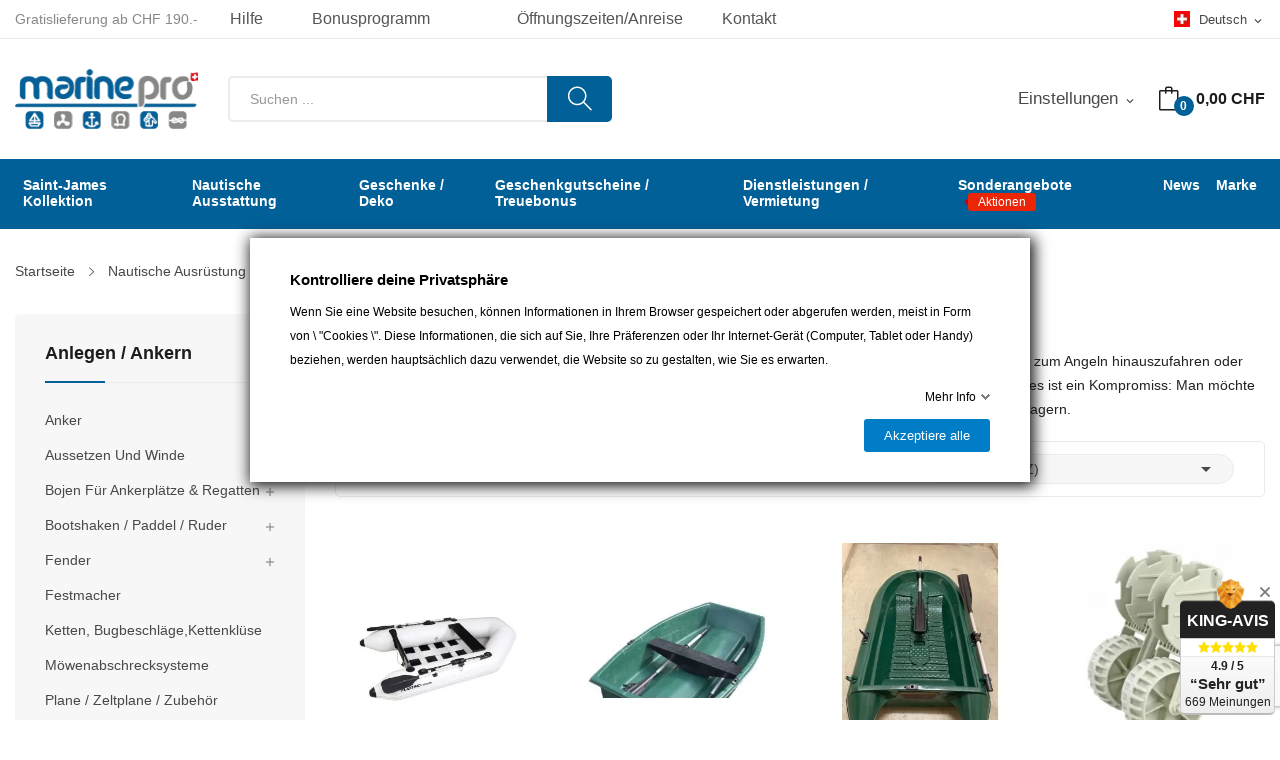

--- FILE ---
content_type: text/html; charset=utf-8
request_url: https://www.google.com/recaptcha/api2/anchor?ar=1&k=6Lc6jg4qAAAAAOOusXeCALjo3dGuqRaqNugo6gCx&co=aHR0cHM6Ly93d3cubWFyaW5lcHJvLmNoOjQ0Mw..&hl=de&v=N67nZn4AqZkNcbeMu4prBgzg&theme=light&size=invisible&badge=bottomright&anchor-ms=20000&execute-ms=30000&cb=1sxmsrethx5
body_size: 49610
content:
<!DOCTYPE HTML><html dir="ltr" lang="de"><head><meta http-equiv="Content-Type" content="text/html; charset=UTF-8">
<meta http-equiv="X-UA-Compatible" content="IE=edge">
<title>reCAPTCHA</title>
<style type="text/css">
/* cyrillic-ext */
@font-face {
  font-family: 'Roboto';
  font-style: normal;
  font-weight: 400;
  font-stretch: 100%;
  src: url(//fonts.gstatic.com/s/roboto/v48/KFO7CnqEu92Fr1ME7kSn66aGLdTylUAMa3GUBHMdazTgWw.woff2) format('woff2');
  unicode-range: U+0460-052F, U+1C80-1C8A, U+20B4, U+2DE0-2DFF, U+A640-A69F, U+FE2E-FE2F;
}
/* cyrillic */
@font-face {
  font-family: 'Roboto';
  font-style: normal;
  font-weight: 400;
  font-stretch: 100%;
  src: url(//fonts.gstatic.com/s/roboto/v48/KFO7CnqEu92Fr1ME7kSn66aGLdTylUAMa3iUBHMdazTgWw.woff2) format('woff2');
  unicode-range: U+0301, U+0400-045F, U+0490-0491, U+04B0-04B1, U+2116;
}
/* greek-ext */
@font-face {
  font-family: 'Roboto';
  font-style: normal;
  font-weight: 400;
  font-stretch: 100%;
  src: url(//fonts.gstatic.com/s/roboto/v48/KFO7CnqEu92Fr1ME7kSn66aGLdTylUAMa3CUBHMdazTgWw.woff2) format('woff2');
  unicode-range: U+1F00-1FFF;
}
/* greek */
@font-face {
  font-family: 'Roboto';
  font-style: normal;
  font-weight: 400;
  font-stretch: 100%;
  src: url(//fonts.gstatic.com/s/roboto/v48/KFO7CnqEu92Fr1ME7kSn66aGLdTylUAMa3-UBHMdazTgWw.woff2) format('woff2');
  unicode-range: U+0370-0377, U+037A-037F, U+0384-038A, U+038C, U+038E-03A1, U+03A3-03FF;
}
/* math */
@font-face {
  font-family: 'Roboto';
  font-style: normal;
  font-weight: 400;
  font-stretch: 100%;
  src: url(//fonts.gstatic.com/s/roboto/v48/KFO7CnqEu92Fr1ME7kSn66aGLdTylUAMawCUBHMdazTgWw.woff2) format('woff2');
  unicode-range: U+0302-0303, U+0305, U+0307-0308, U+0310, U+0312, U+0315, U+031A, U+0326-0327, U+032C, U+032F-0330, U+0332-0333, U+0338, U+033A, U+0346, U+034D, U+0391-03A1, U+03A3-03A9, U+03B1-03C9, U+03D1, U+03D5-03D6, U+03F0-03F1, U+03F4-03F5, U+2016-2017, U+2034-2038, U+203C, U+2040, U+2043, U+2047, U+2050, U+2057, U+205F, U+2070-2071, U+2074-208E, U+2090-209C, U+20D0-20DC, U+20E1, U+20E5-20EF, U+2100-2112, U+2114-2115, U+2117-2121, U+2123-214F, U+2190, U+2192, U+2194-21AE, U+21B0-21E5, U+21F1-21F2, U+21F4-2211, U+2213-2214, U+2216-22FF, U+2308-230B, U+2310, U+2319, U+231C-2321, U+2336-237A, U+237C, U+2395, U+239B-23B7, U+23D0, U+23DC-23E1, U+2474-2475, U+25AF, U+25B3, U+25B7, U+25BD, U+25C1, U+25CA, U+25CC, U+25FB, U+266D-266F, U+27C0-27FF, U+2900-2AFF, U+2B0E-2B11, U+2B30-2B4C, U+2BFE, U+3030, U+FF5B, U+FF5D, U+1D400-1D7FF, U+1EE00-1EEFF;
}
/* symbols */
@font-face {
  font-family: 'Roboto';
  font-style: normal;
  font-weight: 400;
  font-stretch: 100%;
  src: url(//fonts.gstatic.com/s/roboto/v48/KFO7CnqEu92Fr1ME7kSn66aGLdTylUAMaxKUBHMdazTgWw.woff2) format('woff2');
  unicode-range: U+0001-000C, U+000E-001F, U+007F-009F, U+20DD-20E0, U+20E2-20E4, U+2150-218F, U+2190, U+2192, U+2194-2199, U+21AF, U+21E6-21F0, U+21F3, U+2218-2219, U+2299, U+22C4-22C6, U+2300-243F, U+2440-244A, U+2460-24FF, U+25A0-27BF, U+2800-28FF, U+2921-2922, U+2981, U+29BF, U+29EB, U+2B00-2BFF, U+4DC0-4DFF, U+FFF9-FFFB, U+10140-1018E, U+10190-1019C, U+101A0, U+101D0-101FD, U+102E0-102FB, U+10E60-10E7E, U+1D2C0-1D2D3, U+1D2E0-1D37F, U+1F000-1F0FF, U+1F100-1F1AD, U+1F1E6-1F1FF, U+1F30D-1F30F, U+1F315, U+1F31C, U+1F31E, U+1F320-1F32C, U+1F336, U+1F378, U+1F37D, U+1F382, U+1F393-1F39F, U+1F3A7-1F3A8, U+1F3AC-1F3AF, U+1F3C2, U+1F3C4-1F3C6, U+1F3CA-1F3CE, U+1F3D4-1F3E0, U+1F3ED, U+1F3F1-1F3F3, U+1F3F5-1F3F7, U+1F408, U+1F415, U+1F41F, U+1F426, U+1F43F, U+1F441-1F442, U+1F444, U+1F446-1F449, U+1F44C-1F44E, U+1F453, U+1F46A, U+1F47D, U+1F4A3, U+1F4B0, U+1F4B3, U+1F4B9, U+1F4BB, U+1F4BF, U+1F4C8-1F4CB, U+1F4D6, U+1F4DA, U+1F4DF, U+1F4E3-1F4E6, U+1F4EA-1F4ED, U+1F4F7, U+1F4F9-1F4FB, U+1F4FD-1F4FE, U+1F503, U+1F507-1F50B, U+1F50D, U+1F512-1F513, U+1F53E-1F54A, U+1F54F-1F5FA, U+1F610, U+1F650-1F67F, U+1F687, U+1F68D, U+1F691, U+1F694, U+1F698, U+1F6AD, U+1F6B2, U+1F6B9-1F6BA, U+1F6BC, U+1F6C6-1F6CF, U+1F6D3-1F6D7, U+1F6E0-1F6EA, U+1F6F0-1F6F3, U+1F6F7-1F6FC, U+1F700-1F7FF, U+1F800-1F80B, U+1F810-1F847, U+1F850-1F859, U+1F860-1F887, U+1F890-1F8AD, U+1F8B0-1F8BB, U+1F8C0-1F8C1, U+1F900-1F90B, U+1F93B, U+1F946, U+1F984, U+1F996, U+1F9E9, U+1FA00-1FA6F, U+1FA70-1FA7C, U+1FA80-1FA89, U+1FA8F-1FAC6, U+1FACE-1FADC, U+1FADF-1FAE9, U+1FAF0-1FAF8, U+1FB00-1FBFF;
}
/* vietnamese */
@font-face {
  font-family: 'Roboto';
  font-style: normal;
  font-weight: 400;
  font-stretch: 100%;
  src: url(//fonts.gstatic.com/s/roboto/v48/KFO7CnqEu92Fr1ME7kSn66aGLdTylUAMa3OUBHMdazTgWw.woff2) format('woff2');
  unicode-range: U+0102-0103, U+0110-0111, U+0128-0129, U+0168-0169, U+01A0-01A1, U+01AF-01B0, U+0300-0301, U+0303-0304, U+0308-0309, U+0323, U+0329, U+1EA0-1EF9, U+20AB;
}
/* latin-ext */
@font-face {
  font-family: 'Roboto';
  font-style: normal;
  font-weight: 400;
  font-stretch: 100%;
  src: url(//fonts.gstatic.com/s/roboto/v48/KFO7CnqEu92Fr1ME7kSn66aGLdTylUAMa3KUBHMdazTgWw.woff2) format('woff2');
  unicode-range: U+0100-02BA, U+02BD-02C5, U+02C7-02CC, U+02CE-02D7, U+02DD-02FF, U+0304, U+0308, U+0329, U+1D00-1DBF, U+1E00-1E9F, U+1EF2-1EFF, U+2020, U+20A0-20AB, U+20AD-20C0, U+2113, U+2C60-2C7F, U+A720-A7FF;
}
/* latin */
@font-face {
  font-family: 'Roboto';
  font-style: normal;
  font-weight: 400;
  font-stretch: 100%;
  src: url(//fonts.gstatic.com/s/roboto/v48/KFO7CnqEu92Fr1ME7kSn66aGLdTylUAMa3yUBHMdazQ.woff2) format('woff2');
  unicode-range: U+0000-00FF, U+0131, U+0152-0153, U+02BB-02BC, U+02C6, U+02DA, U+02DC, U+0304, U+0308, U+0329, U+2000-206F, U+20AC, U+2122, U+2191, U+2193, U+2212, U+2215, U+FEFF, U+FFFD;
}
/* cyrillic-ext */
@font-face {
  font-family: 'Roboto';
  font-style: normal;
  font-weight: 500;
  font-stretch: 100%;
  src: url(//fonts.gstatic.com/s/roboto/v48/KFO7CnqEu92Fr1ME7kSn66aGLdTylUAMa3GUBHMdazTgWw.woff2) format('woff2');
  unicode-range: U+0460-052F, U+1C80-1C8A, U+20B4, U+2DE0-2DFF, U+A640-A69F, U+FE2E-FE2F;
}
/* cyrillic */
@font-face {
  font-family: 'Roboto';
  font-style: normal;
  font-weight: 500;
  font-stretch: 100%;
  src: url(//fonts.gstatic.com/s/roboto/v48/KFO7CnqEu92Fr1ME7kSn66aGLdTylUAMa3iUBHMdazTgWw.woff2) format('woff2');
  unicode-range: U+0301, U+0400-045F, U+0490-0491, U+04B0-04B1, U+2116;
}
/* greek-ext */
@font-face {
  font-family: 'Roboto';
  font-style: normal;
  font-weight: 500;
  font-stretch: 100%;
  src: url(//fonts.gstatic.com/s/roboto/v48/KFO7CnqEu92Fr1ME7kSn66aGLdTylUAMa3CUBHMdazTgWw.woff2) format('woff2');
  unicode-range: U+1F00-1FFF;
}
/* greek */
@font-face {
  font-family: 'Roboto';
  font-style: normal;
  font-weight: 500;
  font-stretch: 100%;
  src: url(//fonts.gstatic.com/s/roboto/v48/KFO7CnqEu92Fr1ME7kSn66aGLdTylUAMa3-UBHMdazTgWw.woff2) format('woff2');
  unicode-range: U+0370-0377, U+037A-037F, U+0384-038A, U+038C, U+038E-03A1, U+03A3-03FF;
}
/* math */
@font-face {
  font-family: 'Roboto';
  font-style: normal;
  font-weight: 500;
  font-stretch: 100%;
  src: url(//fonts.gstatic.com/s/roboto/v48/KFO7CnqEu92Fr1ME7kSn66aGLdTylUAMawCUBHMdazTgWw.woff2) format('woff2');
  unicode-range: U+0302-0303, U+0305, U+0307-0308, U+0310, U+0312, U+0315, U+031A, U+0326-0327, U+032C, U+032F-0330, U+0332-0333, U+0338, U+033A, U+0346, U+034D, U+0391-03A1, U+03A3-03A9, U+03B1-03C9, U+03D1, U+03D5-03D6, U+03F0-03F1, U+03F4-03F5, U+2016-2017, U+2034-2038, U+203C, U+2040, U+2043, U+2047, U+2050, U+2057, U+205F, U+2070-2071, U+2074-208E, U+2090-209C, U+20D0-20DC, U+20E1, U+20E5-20EF, U+2100-2112, U+2114-2115, U+2117-2121, U+2123-214F, U+2190, U+2192, U+2194-21AE, U+21B0-21E5, U+21F1-21F2, U+21F4-2211, U+2213-2214, U+2216-22FF, U+2308-230B, U+2310, U+2319, U+231C-2321, U+2336-237A, U+237C, U+2395, U+239B-23B7, U+23D0, U+23DC-23E1, U+2474-2475, U+25AF, U+25B3, U+25B7, U+25BD, U+25C1, U+25CA, U+25CC, U+25FB, U+266D-266F, U+27C0-27FF, U+2900-2AFF, U+2B0E-2B11, U+2B30-2B4C, U+2BFE, U+3030, U+FF5B, U+FF5D, U+1D400-1D7FF, U+1EE00-1EEFF;
}
/* symbols */
@font-face {
  font-family: 'Roboto';
  font-style: normal;
  font-weight: 500;
  font-stretch: 100%;
  src: url(//fonts.gstatic.com/s/roboto/v48/KFO7CnqEu92Fr1ME7kSn66aGLdTylUAMaxKUBHMdazTgWw.woff2) format('woff2');
  unicode-range: U+0001-000C, U+000E-001F, U+007F-009F, U+20DD-20E0, U+20E2-20E4, U+2150-218F, U+2190, U+2192, U+2194-2199, U+21AF, U+21E6-21F0, U+21F3, U+2218-2219, U+2299, U+22C4-22C6, U+2300-243F, U+2440-244A, U+2460-24FF, U+25A0-27BF, U+2800-28FF, U+2921-2922, U+2981, U+29BF, U+29EB, U+2B00-2BFF, U+4DC0-4DFF, U+FFF9-FFFB, U+10140-1018E, U+10190-1019C, U+101A0, U+101D0-101FD, U+102E0-102FB, U+10E60-10E7E, U+1D2C0-1D2D3, U+1D2E0-1D37F, U+1F000-1F0FF, U+1F100-1F1AD, U+1F1E6-1F1FF, U+1F30D-1F30F, U+1F315, U+1F31C, U+1F31E, U+1F320-1F32C, U+1F336, U+1F378, U+1F37D, U+1F382, U+1F393-1F39F, U+1F3A7-1F3A8, U+1F3AC-1F3AF, U+1F3C2, U+1F3C4-1F3C6, U+1F3CA-1F3CE, U+1F3D4-1F3E0, U+1F3ED, U+1F3F1-1F3F3, U+1F3F5-1F3F7, U+1F408, U+1F415, U+1F41F, U+1F426, U+1F43F, U+1F441-1F442, U+1F444, U+1F446-1F449, U+1F44C-1F44E, U+1F453, U+1F46A, U+1F47D, U+1F4A3, U+1F4B0, U+1F4B3, U+1F4B9, U+1F4BB, U+1F4BF, U+1F4C8-1F4CB, U+1F4D6, U+1F4DA, U+1F4DF, U+1F4E3-1F4E6, U+1F4EA-1F4ED, U+1F4F7, U+1F4F9-1F4FB, U+1F4FD-1F4FE, U+1F503, U+1F507-1F50B, U+1F50D, U+1F512-1F513, U+1F53E-1F54A, U+1F54F-1F5FA, U+1F610, U+1F650-1F67F, U+1F687, U+1F68D, U+1F691, U+1F694, U+1F698, U+1F6AD, U+1F6B2, U+1F6B9-1F6BA, U+1F6BC, U+1F6C6-1F6CF, U+1F6D3-1F6D7, U+1F6E0-1F6EA, U+1F6F0-1F6F3, U+1F6F7-1F6FC, U+1F700-1F7FF, U+1F800-1F80B, U+1F810-1F847, U+1F850-1F859, U+1F860-1F887, U+1F890-1F8AD, U+1F8B0-1F8BB, U+1F8C0-1F8C1, U+1F900-1F90B, U+1F93B, U+1F946, U+1F984, U+1F996, U+1F9E9, U+1FA00-1FA6F, U+1FA70-1FA7C, U+1FA80-1FA89, U+1FA8F-1FAC6, U+1FACE-1FADC, U+1FADF-1FAE9, U+1FAF0-1FAF8, U+1FB00-1FBFF;
}
/* vietnamese */
@font-face {
  font-family: 'Roboto';
  font-style: normal;
  font-weight: 500;
  font-stretch: 100%;
  src: url(//fonts.gstatic.com/s/roboto/v48/KFO7CnqEu92Fr1ME7kSn66aGLdTylUAMa3OUBHMdazTgWw.woff2) format('woff2');
  unicode-range: U+0102-0103, U+0110-0111, U+0128-0129, U+0168-0169, U+01A0-01A1, U+01AF-01B0, U+0300-0301, U+0303-0304, U+0308-0309, U+0323, U+0329, U+1EA0-1EF9, U+20AB;
}
/* latin-ext */
@font-face {
  font-family: 'Roboto';
  font-style: normal;
  font-weight: 500;
  font-stretch: 100%;
  src: url(//fonts.gstatic.com/s/roboto/v48/KFO7CnqEu92Fr1ME7kSn66aGLdTylUAMa3KUBHMdazTgWw.woff2) format('woff2');
  unicode-range: U+0100-02BA, U+02BD-02C5, U+02C7-02CC, U+02CE-02D7, U+02DD-02FF, U+0304, U+0308, U+0329, U+1D00-1DBF, U+1E00-1E9F, U+1EF2-1EFF, U+2020, U+20A0-20AB, U+20AD-20C0, U+2113, U+2C60-2C7F, U+A720-A7FF;
}
/* latin */
@font-face {
  font-family: 'Roboto';
  font-style: normal;
  font-weight: 500;
  font-stretch: 100%;
  src: url(//fonts.gstatic.com/s/roboto/v48/KFO7CnqEu92Fr1ME7kSn66aGLdTylUAMa3yUBHMdazQ.woff2) format('woff2');
  unicode-range: U+0000-00FF, U+0131, U+0152-0153, U+02BB-02BC, U+02C6, U+02DA, U+02DC, U+0304, U+0308, U+0329, U+2000-206F, U+20AC, U+2122, U+2191, U+2193, U+2212, U+2215, U+FEFF, U+FFFD;
}
/* cyrillic-ext */
@font-face {
  font-family: 'Roboto';
  font-style: normal;
  font-weight: 900;
  font-stretch: 100%;
  src: url(//fonts.gstatic.com/s/roboto/v48/KFO7CnqEu92Fr1ME7kSn66aGLdTylUAMa3GUBHMdazTgWw.woff2) format('woff2');
  unicode-range: U+0460-052F, U+1C80-1C8A, U+20B4, U+2DE0-2DFF, U+A640-A69F, U+FE2E-FE2F;
}
/* cyrillic */
@font-face {
  font-family: 'Roboto';
  font-style: normal;
  font-weight: 900;
  font-stretch: 100%;
  src: url(//fonts.gstatic.com/s/roboto/v48/KFO7CnqEu92Fr1ME7kSn66aGLdTylUAMa3iUBHMdazTgWw.woff2) format('woff2');
  unicode-range: U+0301, U+0400-045F, U+0490-0491, U+04B0-04B1, U+2116;
}
/* greek-ext */
@font-face {
  font-family: 'Roboto';
  font-style: normal;
  font-weight: 900;
  font-stretch: 100%;
  src: url(//fonts.gstatic.com/s/roboto/v48/KFO7CnqEu92Fr1ME7kSn66aGLdTylUAMa3CUBHMdazTgWw.woff2) format('woff2');
  unicode-range: U+1F00-1FFF;
}
/* greek */
@font-face {
  font-family: 'Roboto';
  font-style: normal;
  font-weight: 900;
  font-stretch: 100%;
  src: url(//fonts.gstatic.com/s/roboto/v48/KFO7CnqEu92Fr1ME7kSn66aGLdTylUAMa3-UBHMdazTgWw.woff2) format('woff2');
  unicode-range: U+0370-0377, U+037A-037F, U+0384-038A, U+038C, U+038E-03A1, U+03A3-03FF;
}
/* math */
@font-face {
  font-family: 'Roboto';
  font-style: normal;
  font-weight: 900;
  font-stretch: 100%;
  src: url(//fonts.gstatic.com/s/roboto/v48/KFO7CnqEu92Fr1ME7kSn66aGLdTylUAMawCUBHMdazTgWw.woff2) format('woff2');
  unicode-range: U+0302-0303, U+0305, U+0307-0308, U+0310, U+0312, U+0315, U+031A, U+0326-0327, U+032C, U+032F-0330, U+0332-0333, U+0338, U+033A, U+0346, U+034D, U+0391-03A1, U+03A3-03A9, U+03B1-03C9, U+03D1, U+03D5-03D6, U+03F0-03F1, U+03F4-03F5, U+2016-2017, U+2034-2038, U+203C, U+2040, U+2043, U+2047, U+2050, U+2057, U+205F, U+2070-2071, U+2074-208E, U+2090-209C, U+20D0-20DC, U+20E1, U+20E5-20EF, U+2100-2112, U+2114-2115, U+2117-2121, U+2123-214F, U+2190, U+2192, U+2194-21AE, U+21B0-21E5, U+21F1-21F2, U+21F4-2211, U+2213-2214, U+2216-22FF, U+2308-230B, U+2310, U+2319, U+231C-2321, U+2336-237A, U+237C, U+2395, U+239B-23B7, U+23D0, U+23DC-23E1, U+2474-2475, U+25AF, U+25B3, U+25B7, U+25BD, U+25C1, U+25CA, U+25CC, U+25FB, U+266D-266F, U+27C0-27FF, U+2900-2AFF, U+2B0E-2B11, U+2B30-2B4C, U+2BFE, U+3030, U+FF5B, U+FF5D, U+1D400-1D7FF, U+1EE00-1EEFF;
}
/* symbols */
@font-face {
  font-family: 'Roboto';
  font-style: normal;
  font-weight: 900;
  font-stretch: 100%;
  src: url(//fonts.gstatic.com/s/roboto/v48/KFO7CnqEu92Fr1ME7kSn66aGLdTylUAMaxKUBHMdazTgWw.woff2) format('woff2');
  unicode-range: U+0001-000C, U+000E-001F, U+007F-009F, U+20DD-20E0, U+20E2-20E4, U+2150-218F, U+2190, U+2192, U+2194-2199, U+21AF, U+21E6-21F0, U+21F3, U+2218-2219, U+2299, U+22C4-22C6, U+2300-243F, U+2440-244A, U+2460-24FF, U+25A0-27BF, U+2800-28FF, U+2921-2922, U+2981, U+29BF, U+29EB, U+2B00-2BFF, U+4DC0-4DFF, U+FFF9-FFFB, U+10140-1018E, U+10190-1019C, U+101A0, U+101D0-101FD, U+102E0-102FB, U+10E60-10E7E, U+1D2C0-1D2D3, U+1D2E0-1D37F, U+1F000-1F0FF, U+1F100-1F1AD, U+1F1E6-1F1FF, U+1F30D-1F30F, U+1F315, U+1F31C, U+1F31E, U+1F320-1F32C, U+1F336, U+1F378, U+1F37D, U+1F382, U+1F393-1F39F, U+1F3A7-1F3A8, U+1F3AC-1F3AF, U+1F3C2, U+1F3C4-1F3C6, U+1F3CA-1F3CE, U+1F3D4-1F3E0, U+1F3ED, U+1F3F1-1F3F3, U+1F3F5-1F3F7, U+1F408, U+1F415, U+1F41F, U+1F426, U+1F43F, U+1F441-1F442, U+1F444, U+1F446-1F449, U+1F44C-1F44E, U+1F453, U+1F46A, U+1F47D, U+1F4A3, U+1F4B0, U+1F4B3, U+1F4B9, U+1F4BB, U+1F4BF, U+1F4C8-1F4CB, U+1F4D6, U+1F4DA, U+1F4DF, U+1F4E3-1F4E6, U+1F4EA-1F4ED, U+1F4F7, U+1F4F9-1F4FB, U+1F4FD-1F4FE, U+1F503, U+1F507-1F50B, U+1F50D, U+1F512-1F513, U+1F53E-1F54A, U+1F54F-1F5FA, U+1F610, U+1F650-1F67F, U+1F687, U+1F68D, U+1F691, U+1F694, U+1F698, U+1F6AD, U+1F6B2, U+1F6B9-1F6BA, U+1F6BC, U+1F6C6-1F6CF, U+1F6D3-1F6D7, U+1F6E0-1F6EA, U+1F6F0-1F6F3, U+1F6F7-1F6FC, U+1F700-1F7FF, U+1F800-1F80B, U+1F810-1F847, U+1F850-1F859, U+1F860-1F887, U+1F890-1F8AD, U+1F8B0-1F8BB, U+1F8C0-1F8C1, U+1F900-1F90B, U+1F93B, U+1F946, U+1F984, U+1F996, U+1F9E9, U+1FA00-1FA6F, U+1FA70-1FA7C, U+1FA80-1FA89, U+1FA8F-1FAC6, U+1FACE-1FADC, U+1FADF-1FAE9, U+1FAF0-1FAF8, U+1FB00-1FBFF;
}
/* vietnamese */
@font-face {
  font-family: 'Roboto';
  font-style: normal;
  font-weight: 900;
  font-stretch: 100%;
  src: url(//fonts.gstatic.com/s/roboto/v48/KFO7CnqEu92Fr1ME7kSn66aGLdTylUAMa3OUBHMdazTgWw.woff2) format('woff2');
  unicode-range: U+0102-0103, U+0110-0111, U+0128-0129, U+0168-0169, U+01A0-01A1, U+01AF-01B0, U+0300-0301, U+0303-0304, U+0308-0309, U+0323, U+0329, U+1EA0-1EF9, U+20AB;
}
/* latin-ext */
@font-face {
  font-family: 'Roboto';
  font-style: normal;
  font-weight: 900;
  font-stretch: 100%;
  src: url(//fonts.gstatic.com/s/roboto/v48/KFO7CnqEu92Fr1ME7kSn66aGLdTylUAMa3KUBHMdazTgWw.woff2) format('woff2');
  unicode-range: U+0100-02BA, U+02BD-02C5, U+02C7-02CC, U+02CE-02D7, U+02DD-02FF, U+0304, U+0308, U+0329, U+1D00-1DBF, U+1E00-1E9F, U+1EF2-1EFF, U+2020, U+20A0-20AB, U+20AD-20C0, U+2113, U+2C60-2C7F, U+A720-A7FF;
}
/* latin */
@font-face {
  font-family: 'Roboto';
  font-style: normal;
  font-weight: 900;
  font-stretch: 100%;
  src: url(//fonts.gstatic.com/s/roboto/v48/KFO7CnqEu92Fr1ME7kSn66aGLdTylUAMa3yUBHMdazQ.woff2) format('woff2');
  unicode-range: U+0000-00FF, U+0131, U+0152-0153, U+02BB-02BC, U+02C6, U+02DA, U+02DC, U+0304, U+0308, U+0329, U+2000-206F, U+20AC, U+2122, U+2191, U+2193, U+2212, U+2215, U+FEFF, U+FFFD;
}

</style>
<link rel="stylesheet" type="text/css" href="https://www.gstatic.com/recaptcha/releases/N67nZn4AqZkNcbeMu4prBgzg/styles__ltr.css">
<script nonce="fGU35u8WM4GiZEENQ8uryQ" type="text/javascript">window['__recaptcha_api'] = 'https://www.google.com/recaptcha/api2/';</script>
<script type="text/javascript" src="https://www.gstatic.com/recaptcha/releases/N67nZn4AqZkNcbeMu4prBgzg/recaptcha__de.js" nonce="fGU35u8WM4GiZEENQ8uryQ">
      
    </script></head>
<body><div id="rc-anchor-alert" class="rc-anchor-alert"></div>
<input type="hidden" id="recaptcha-token" value="[base64]">
<script type="text/javascript" nonce="fGU35u8WM4GiZEENQ8uryQ">
      recaptcha.anchor.Main.init("[\x22ainput\x22,[\x22bgdata\x22,\x22\x22,\[base64]/[base64]/[base64]/[base64]/[base64]/[base64]/KGcoTywyNTMsTy5PKSxVRyhPLEMpKTpnKE8sMjUzLEMpLE8pKSxsKSksTykpfSxieT1mdW5jdGlvbihDLE8sdSxsKXtmb3IobD0odT1SKEMpLDApO08+MDtPLS0pbD1sPDw4fFooQyk7ZyhDLHUsbCl9LFVHPWZ1bmN0aW9uKEMsTyl7Qy5pLmxlbmd0aD4xMDQ/[base64]/[base64]/[base64]/[base64]/[base64]/[base64]/[base64]\\u003d\x22,\[base64]\\u003d\\u003d\x22,\x22wooAbMKdYcKzMTDClUbDmsKvfsOga8O6XMKQUnF9w7o2wosQw6JFcsO8w53CqU3DlMOpw4PCn8Kzw4rCi8KMw5HCpsOgw7/[base64]/DgMKGw4PDjMKgwpfCpi/CnBrCiXN/MGLDpSvClDDCssOlIcKUR1IvFWHChMOYC1nDtsOuw7PDksOlDR81wqfDhQbDh8K8w75Bw7AqBsKxAMKkYMKRPzfDkkvClsOqNH5xw7d5woVOwoXDqmYDfkc6HcOrw6FyTjHCjcK9YMKmF8Kew7pfw6PDvy3CmknCqw/DgMKFE8KGGXpBCCxKd8KlCMOwJMO9J2Qnw7XCtn/DnMOsQsKFwprCkcOzwro/TMKAwpnCmAzCgcK/wobCmyBkwrB0w53DpMKaw5rCvHzDsDUNwp7ChsKqw7ddwr7DmxguwpvCv1lrHcOFGcOVw6xEw5x4w7XCmMO/ISJ2w5l6w5bCiUvDsnDDgWTDvUcEw6x2ScK2dGTDpzA3XFkgb8KTwrnCsjgyw6TDisOOw6jDr3FyG34ew4rCsWPDtXMiIS5pWsK8wqwxUsOPw47DsSEtHMOmwq/CiMKIRcKJIsOjwq5KTMOGKBwRYsOHwqDCosKhwoRIw747aSjCngzDisKXw43Dh8OUHjpRVFUkOWPDk2zCphnDpC9wwqLCmULCkgDDhsK9w7c3woclG0peG8O6w5vDlzAkwqbCoAtqwp/CpWgtw7NTw7pbw5wuwpnCjsOpfsOBwrlxRVVLw6bDn1nCi8KaEFFrwqDCtjETNsKxAQ0TGhpfLsONwpzDjsKGZ8KmwrXCngXDpS3CrjINw7/CkTjDozPDrcOKXnUjwrHDhTbCjjjClsKBFigXUsKzw6h3DDXDiMKOw7vCh8KOUcOFwpwuQC8kVwzCiCTChsOEPMOIa0LCnkRNUsKrw4Nzw4hTwq7CpMOJwrbCmsKGI8O0MQ3DmcOrwr/Cv3lJwqssaMKFw7JLfsOaP0rDlHjDoTInJ8KlbVzDicK2wq7CgR/Cpj7ChcKFfXVnwrXClDjCpX/CsCRWAsKAXMOUCVrDo8KmwobDosK+Xy3Ct3EUL8OjD8OrwqV+w6jCvcO2Y8Knw4rCvhXCpiHCulcVcMKPbTcIw7jChRhoY8O6wqLCq1bDnzgywoxIwrkdJ3PCsm7DjRLDuinDuXzDlR/Ch8OYwpYzw4Zuw4LCrExgwrl5wpXCkGXChcKwwonDgsOPTsO4wrlDJAVqwpTCv8KJw4UXw7/ClsKLPwvDqhTDjWTCjMOhScOuwplxw5Z3w6Npw6MkwpwPw5jDmMKAacOawr/DgMKgacKYT8K/[base64]/DmMODbm8pYcKjw7tjw67Dg11gwpfDiMOhwo7CrMKDwrbCk8KDPsKdwo5uwrQGwqV4w53CrgYkwpXDvwPDoRHDhjV8Q8Onwrhew7ADFcOywpHDgcKcfS/[base64]/Ck8O+wqcKwqIkwqzDkMOQN8KcecOKDn/CrmzDq8OrQwQxDzxTw7tTPnPDmsKTW8KuwoLDukjCvcOfwoXDqcKrwprDt2TCocKuTV7DrcKawqrDiMKQw7XDqcOpFhjCnWrDgsOiwpbCisO5YMOPw5XDvX5JKhkCBcK0aXAhCMKtO8KqEmtzw4HCj8OeR8OSA0Bgw4HDh2M2w5k/[base64]/[base64]/DgMOWf8OqOMKDwp5zw54eYyTDp8KjwqvCpAU4RmzCkcOIXcKOw7p9wpzCi2VvKcO+MMKdY0vCrWwMPnDDjGvDjcOFwoQDYMK7csKzw6FPPcK6DcOIw43CiijCocOdw6QPYsODdhsbDMOQw43CksOKw7/Cm1Z2w6ViwpLCm1UPCjZjw6fCsjjDlHccZDYmLBVbw5rDjR1bITpaesKEw4smw6/CocOea8OYwpN+O8KLKMKGUVlQw63CvAbDsMKOw4XCp03CvgzDmhI7Oyd2NFM0E8KWw6U3wr8HcCATw7zDvmNZw47DmmpTwoFcAGrDmxUQw6XChcO5wqx4KVHCrEnDlcKALcKRwqbDqVofE8Olwo3DtMKEBVIJwqvCrcOeU8ODwqDDlwTDgA4YbMO/[base64]/CnMOKIcK3w7gcwqEBw7AuX8OZM8O+w4jDlMKwSit7w7jDmMKLw6Q8UcOjw4PCvyjChcKcw4IXw5PDusKyw7HCv8K+w6/DjsK1w5NLw4/DmcOZQl4TTsK+wrbDqsOtwo0LIR40wqVnH0DCsi/DuMO4w5XCt8KLd8KASxHDsEMywrILw4BEw4HCrx7DqsOzTxLDpk7DjsKFwqnDnDTDp2nCg8OowqlpNi7CkDA0wr53wqxjwoBAOcOzAAJUwqPCrcKew4vCiw7CtAHChl/Cg0fCqzonBMO4XFERIcKOwo7CkjYBwr3DuQPDkcKPdcK9a1HCisKuw6LCg3/DuR8uw4rCkwQPTmpswqBKGcOyN8Okw43ChH/CkGLCusKSTMOjLAdUETkJw6DCv8Ktw63CuWEaRRLDnhsmE8OnXDRdRDHDhGzDiQAMwogYwqh3ZcKpwoZuwpZewrN6K8OeaVJuRC3Ctw/CjmoRBCY5ZUHDrcKwwodow5XCjcOuwohVwqHCj8OKOjt3worCgibCk3Vmf8OfRsKjwrnCqsOTwqrCmsOLDg/DmsObPCvDjAEBOWxhw7RFwrAGwrTCtsK0wo/DosKqwq1QHTrDv2tUw7TDrMKSKmZwwpsGw45Vw4DDicKtw4TCt8KtRigUwqJtwohBYy7CkcKhw68wwqVnwrB6WhzDs8OqJSkoVQDCkcKYHsOIwpXDlsOXXsK4w4k7EsKiwqIOwp/CrsKqbk9qwo8Owo5UwpEXwrjDuMKndsK4w5chJw7CpTBaw6AyLgU+wqhww4jCtcOsw6XDicK4w4JUw4JzNgLCusKmwrHCq3rDhcO9McKpw73ClcO0CsOIO8K3SnXDucOsUFLDvMOyC8OxQzjCi8OmZcKZw494XsKbwqfDt3BxwpUDYDcXwoHDnn/Dj8Opwq7DnsKBPSpdw5jDtsOpwrnCo2XCugFGwpc3T8KlSsOjwozCjcKiworChlfClMOudMKyDcOQwr/DuEsab0pfXsKUV8KWG8Oyw7vCksO8w6c4w4xWw7TCvzEJwrXCjmXDhSbCrVDDozl5wrnDi8OROcKSwr8yWQUeworCg8OxLlLCvn1Lwo1Awrd+LsK8eUw0EcK/N2PClSd1wqgFw5DDjcOfSMKzPcOUwqVtw7XCjMK3S8KsVcOqY8KMKEkOwpbCssKbEgTCvBzDg8KHXEUwdGkCLTDDn8ONJMOowoRfFMKfwp11HW/DoSvCj3/CsjrCkcOKU0fCuMOdQsKHw4cLbcKWDCvClMKhMBkZVMO8OjNMw69oQMOAbCvDkMOywqXCqRN3esKdXhsRwos5w5PCjMO8JMKncsOVw4sewrDDhMKDw6nDmXEADcOUwqdfwpnDhEUow5/Dt3jCtcKtwqwRwr3DuRPDnRVlw550RsKLw5LCilbDtMKCwrbDt8OFw5sIE8Odw40HSMKzSMK2FcKRwoHDmXY6w6BXYlodCGAJTDDDnMKdIAjDscOvXcOIw6DCnTbDkMK0fDclHMOAbycLCcOoGTbCkCMIMsKnw7HDq8KwPnTDiX3CusOzw53ChcK1XcKOw5XCuC/CtsKmw4VAwqA3NSDDjTA9wpN+wpNcAnBzwpzCv8KGFcOZRFXCh2oXworCsMOKwpjDiR5dw7XDqMOeAcKAeUl4ehXCvCRIfcOzw7zDlXJvLl5bczvCuXLDrSY3wqIxMXvCmGXDvGBkZ8OAw7/CojLDqsO+YClLwqFMVVlow57Dj8OYw74rwrAHw51lw73DqgU0K0jCtkt8dsKXScOgwrfDhjjCtQzCiRwFQcKuwqFXCBjCl8Ocw4LDmSjCl8Ozw7DDlERoAxzDm03DhMKFw6BEwpTCmSwzwrbDpRYvw47DgBcSaMKUGMKVZMK0w49Tw7vDiMKMAUbCkT/DqxzCqWXDokTDkEbCuhLCs8KsLsOWOMKFQcKhWlvDi2BGwqrClGkmJHMQLwDDrjnCqR3CtMKsSUdqwr14wq9lw7XDicO3X0s6w5zCpMKAwrzDpsKPwpXDpcKid1HCrjwMKsOMwojDoGkGwrF5TVrCqgFJw77Ck8KGSTzCicKOZcOWw7XDjTcrbsO2wq/CvypPCsOVw40fw7dPw6nDrifDpyIKTcOfw78rwrQVw7csTMOGfxvCicK9w7krYMKoOcKUE3PCqMKBcA55w6sZworDpcKLUHTDjsO6ZcOBd8KEcMO2SMK0NcOAwojDiQxZwohnesO2NMKfw4BRw4wNIsO8Q8KrfcOaBsK7w4wNCEDCsHzDkcOtwrjDqsOvU8Kaw5/DqsOJw5QkMcO/AsOlw7AuwpZaw6B8wqJSwqPDosOxw5/[base64]/[base64]/[base64]/Cky7CoMObwpRQGcOiUWViw53CosKuAcKlSkVlcMOEw45BY8KQWcKKw6UkMiUwRcOTB8KxwrImEsO7ccOIw7BYw7fDtTjDmcOtw5rCrX7DlsOpUh7Dv8KTT8KZMMOlwonCnFsvd8Kvwp7DpsOcE8OSwp9Ww7/Clw5/wpszVcOhwoHCisO4U8OVdWfCnEQveCEsbSjCgDzCo8OjZBA7wp3DjkJdwpfDg8Kvw4XCmsOdDEjCpgDDiyTDsm1GGMOqMDR6woPCusO+IcOjQ30AQcKMw7k0w7zCmMKeZsK/[base64]/[base64]/CvD4oUcOiLEHDlcKUYGzCj8K8K8OIw69iRmPCpg9uVATDmnJIwqN+wr/Dh0YMw4Y4NcKsFH4sA8KNw6AXwrF0dg1VGsObw5IoSsKRYcKOZ8OYSTvCtMOJw6t6wrbDvsOfw63CuMKaWX3Dn8KnecKjKMKNCyDDkgXDn8K/w5vCq8Kuwpg+wprDusKAw7zDp8ONAXBKOMOow5xww4zDnHdUJHbCrXAJUsK/[base64]/Dk8OTUcODwq11wrt/VzxtwoTChzxJw7oDFARPw41tHsK2Ew/CkV5lwosRScK9A8KHwrwSw4HDoMOpdsOocMOFAn4Ew4zDtMKHW3loWcKSwoEowqfDhjbDjiLCosKcwotNYhUCP2wkwolDw5Qgw4Nhw4d/MUwnOWHCpwQ6wop/woFAw7/CjcOAw7XDvCjClsKDGCHDtgDDmsKKwp1bwrUQSzDCp8OmKhpGEko/MRbDvWxSwrXDt8OhMcO2bcKaeHscw4kgw5LDrMKJwqQFI8OLw4UBJ8Ofw79HwpQSDxkBw7zCtsOfwqLCvMKPXsO/w64TwpHDhMKpwpxJwrk2wq/DhnsVVDjDgMOAXMKlw6V6SMOOZMKqYC/DnMOpPVArwpjCvcKFX8KPKG3DuhfCiMKpRcK+HMOSBsOzwpANw7jDnE5rw7Y/[base64]/ChShGcCzCl8K5VTUPRQnCp0RLwqZJw4kFfEF1w4A9f8Oxf8KhZCEmJgZOwpPDt8KRb0bDmiAiZynCrV9MXcKgT8K3w7d1Z3ZDw6Iiw4PCixvCqMKZw7cndWfDqMObDUnCghguw4BICRhGCiYbwojDucOAw5/CqsKww7/DhXnCulpGOcKgwoFnacKRNF3CkTpswp/CmMKfwpjCmMOsw7PDkQrCtybDrsOKwrUwwrnCvsOXUHxsRMKaw5vDllDDnT/CmjLCmsKaBhBsNEAGQmtiw5onw5pJwonCusKswoVLw73DiQbCoSjDqHIUAsKyHjhfB8KDPMKzw5DDocKyUhRvw6XDhcOIwqJvwrHCtsK8SzvCo8KgfivCnzpgw7pWGMKxZxVxw7A4w4ocwpLDiGzDmSFOwr/DhMOpwo0VB8OgwpTDsMKgwpTDgVXCrCFccxTCosOlYCQXwrtDw49Pw57Dok1zY8KRblgPZnvCgMKIwq/DrkFdwo4KAxwiUH5iw7NqJAoOw6huw74qaT9yw6jDhcKqw5DDm8K7wrV2S8O1wp/[base64]/DkjPDmcOswpQLYh4aw4IQwp1/w4DCmnvDsit2ecOfaxANwoDCqQrCtMODA8KcCsOzOsK8w6jCh8KIw7ZYAWouw6fCssKzw7LClcKYwrdySMKjCsOXw6lnw57CgnPCpsOAw4nCuhrCtGN+MxbDh8Kzw5MJw6rDtUfCgsOccsKJCcKYw4bDhMOLw6VRwrLClA/CsMK6w57CjzTCnMOlDcODFsOuZwnCqsKDWsKpOHFNwq5Ow6PDllDDksOZw4tJwr8PfEpWw6XDgsOcw6DDjMOrwrHDkMKHw7IXwq1nH8OXZcOlw7PCuMK5w5jDnsKKwppQw7bDmzYNOlEwA8OYw7U4wpPDrX7DuFnCucOmwr3CtAzCgsOEw4Z0wp/[base64]/Csm8mHcO/[base64]/w4/CunjDk23DhxfCjy/DpMOxe8OVwoHCjMOOwr/DvMO9w6HDjHQIAMOKWijDmy45w5bCskhLw51gJ1rCkwTChVzCi8OoV8OgJ8OvcMO7ZRpyHF0xwqlhOsOEw77CqFZqw4xGw67DosKcaMK1w5RWwqHDjQ7DhQxCD1vDrBbCgBsEw51hw4VtTFTCoMO9w6fCjsKRw7k5w7fDp8OWw6dHwq8hF8O/K8OeScKgbsOSw5XCqMORw7XDksKTJmUZBQNFwpbDqsKHME/[base64]/wr99wp/CqsKsNHYMwodcX8KXw7nChcKQw7DDlMOHw6TDkMOxGcOgwqYqwq3DtkTDnsOfM8OXW8OHXwHDhW5uw7UUKMO0wqzDoRQDwqQWcsKtIAXDpcOFw49NwonCpEYGw7jClFF/woTDjRQFwqEfw716OkfCusOiLMONw6o1wrHCl8O8w7vDli/[base64]/wrR2wpbCl8Kcw6g1w5kTwrnCogLDv8OfVUrCggLDqGkPwpbDlcKawrg+U8K/[base64]/Ck8K3NwXCmkBIY8KUPVnCgW0wMAkFEcOMfBkHXRbClBLDixTDpMKnw67CqsOLasKcbHPDisKtYhVZHcKfw49OGx/DlUxDFMKfwqDCo8OKXsO8wpHChEfDvMOUw4YTwrTDmS/DgcOVw4VHwpMtw5rDmMK/[base64]/CvMOTcsK5wpYXw6d3UcOzYiHDssK6ZMO4TwTDhFcSIldxC3DDmXlhBXDDqcONF2EGw5tAw6YAAVA0OcOlwq/CoFbCkcOleETCocKwDX89wr1zwpQ3e8KNa8O8wpcfwqTCucO4woQswqZKwroDKizDsHrCosOUF3FwwqPCnQzCmsOAwopOLsKSw7rDrC52Y8K0fw7CrsOpUsOQwqcvw7pxw7Erw6gsBMO1HQoswq9Qw6PCtcOuSXFswp3CsHE7M8K/w4LCgMOOw7ASR2rCp8K3AcOoDRXDsAbDrVjCj8OFGxXDuiDCp2/Dt8KIwpDDjGEJHSkmXR1YcsO9OsOtw5HCiDrCh0NQw57DijxkYwXDrC7DjMKCwq7CglQ2RMONwogQw5tBwqrDjcKsw5c5VsK3OComwqtRw4fCkcK9ciQiKAg2w6l9wosmwqjChGrCrcK/[base64]/S1llN8KDw5bDpVrCrgQxwoLDh0NVfMK7CU7CpQvCqsKSa8O+HjTDpMOLfcOAJsKZw5vCt30zV1rDqlI5wqZcw53Do8KTcMKiFsKQKMOxw7HDk8KAwrF5w6oQw4zDpG/DjhMXY2lmw6cfw5XCvwp4TEQ6UC1CwqopeVZ4IMO9w5DCqA7CkTgLO8Kmw6Z1w5wuwp3DpsKyw4wvKWjCtcKUClTCik4Nwp4Pwq3CgMK5e8KZw4Nfwp/Cgn1nOsO7w4HDhmHDvhnDp8K+w7RCwrdyBVxewrnDj8OhwqDCmxBxworDrcOOwpoZVUsvw63DkV/Drn42w4/DqF/DiSwOwpfDiCnCjDwVw5nDsGzDrcO2L8ObYMKUwpHCtBfClsOZCsOEdEsSwpHCqnbCk8KlwrvDmMKHesO8wo7Dpkt5GcKFw4/DucKCSsO1w4rChsOtJMKjwoZSw4d/[base64]/[base64]/w4XComRJw7l6cm8jfAnCicOEwoBzwp7DgcKTOXhHTMK8aQzCvzLDsMKHR29TMEvCqcKsDTBeVAAiw6M1w4LDkQjDrsOZCcOwfm7DssOENhnDiMKHGDkFw6rCpBjDqMOLw5TDnsKOwqAxw5LDo8KAfyfDvVHDlFoswqoYwqfCrhxgw43ChjnCt1tkw4zDkjo/HsOPw5zCvwzDmSBgwr4jw4rClsK0w4dbMSB8PcKVWMKpbMO8wo5AwqfCvsKaw5gWIjgTHcKzOQZNHkMzwrjDvyrCtRFnRjIBw4bCqhZYw43CkVhmw4LDmSTDk8KJe8OjNHIGw7/[base64]/[base64]/[base64]/DjEcswpARfMOmLzR8w5bDkk3Ckx4fI1vCm1ZJUMK1IsOKwp/Dn1QBwqZud8Onw4fDpcKGL8KZw5rDmcKhw71lw74wScKswoLDv8KKBSFFPsOiYsOoF8O5wqRcX3UOw5MHwoppeCRfKHXDjBhvF8OaN3k9cmsZw7xlJcK/w6DCl8OhEDkFwo5SOMKIR8O7wpM+NUTCglRqT8KbWW7DhsKJMcKQwqt5KsO3wp/DnAFDw4Ivwq0/Z8KgZibCvMOoIcKjwofDk8OGwog6Z1HDg3bCtAR2w4EJw7LDlsK6bXzCoMOwdXfCg8OpAMO2BDvCvjY4w5d1wrHDv2IyOcO+CDUWwps7WsKKwrDDpmPCkB/DuSzCrsKRwqTDicODAcKHcm0Fw7hud0lDasOMYHPCjsKzD8Kxw6xFF2PDsQ86Z3TDhsKWw44CDsKUVw1/w7ACwrUnwoJIw6LCu1jCusO/[base64]/[base64]/DnmB8R1AQw47DkMKXLxRkw6/DpcKlA24VZcOMKVBnwqQ/wqpFQsOPw6RHw6PCixTCpcKONcKPUgViGUN2csOvw59ObcK6wohfwpo7eBgFw4LDsDJlwojDqFbDtcKzHMKbw4JuY8KBBcOUecOjwrTDt0NvwoTCg8OAwoc+w7jCiMOEw4XCrF/Cj8OawrQ7MC3DlcOWeB5QDMKdw6UGw7kxWjx7wpVTwp5zQmHDmTVCN8KLOsKuW8Kmwo8DwoofwpbDgH19TmvDugcRw6hRVyZPE8KSw6nDriIuZE/ChFrCsMOaJsKyw7DDh8KkXz4oSHtUcx7ClGvCrkLDjgkEw7NRw4t3wpN4UAcqDMKAYl5cw6JBVgjCq8KzT07Cq8OLVMKbecOFwo7Cl8Kvw41+w6sJwq44X8KycsOqw4XCtcKIwox9LMO+w7pCwpfDm8OLZMOOw6Z/w6oxF1ZCQGYBwpvCoMOpccKNw7VRw5vCmcOdQcOow4/Ckj7CqSrDuRUxwpAmOcOywpDDvMKSw6DDmx/[base64]/DoxMQacKlw6HCv8KdGFLDs2hgQy7CmwPDuMK+wp3CsAbCgsKaw6nCtl/CszzDq0dzQMOoNj4VN3jDpixycGknwpXCu8O9D2pxbjjCs8Ofwo4oHCcjWwLCl8O+wo3DsMO2w7fCrw/DnsOQw4bCiF5rwofDhcOHwrbCmcKVXFvDjMKfwpxJw64iwpbDuMOQw4Ixw4N3MRtsSMOyPA3DiiLDgsOhWcOgEcKJwo/Ch8ORIcOqwo9aAcKpSEnCgCdow5UeR8K7ecO1MRQ7w6IkZcKoEWzCk8KDQxnDt8KZI8OHU1TDn1daGgfCvwnChExHLcO2IWliw7jDqSDCmcOewoQBw5diwonDpsO0w4hfbnLDg8OgwqrDl2bCkMKVesKpw5rDvGjCsH7Ds8OCw5XDlzhsE8KICD/CrzXDrsO1w7zCn00ne2TCi3XDrsOBKcKzw77DkgDCumjCtgVxw7bCm8K/TyjCp2Q5bz3DmcOiEsKFMHnDixPDv8Kqf8KSMsO0w5LCqVsKwojDhsKRFG0cw5DDuSrDmkFSwqVnwrLDu0leJx3CqhDCswESBGXDkALDrmzDqwzDkjBVAEJ5cmHDtVxbCFoWwqAVUcO/[base64]/wq0wMcK6wr/[base64]/Dp8O7MF9vwpbDnHvCqijCmUPDnnFUwpU4wqhaw7MZT3hSP1RADMOIGcODwoEAw67CrXJJdTAPw7rDqcOcOMOFBWpfwpXCrsOBw5HDuMObwr0Gw5rDj8OFIcKyw4PCgsOAcFIvwp/[base64]/[base64]/[base64]/DggLDrTFsw6Ybw7HCuMKzGMKpVMKcwqdgJ295wo3Cs8K4w57CnMOEwqFgHAFZDsOnAsOAwplzVyN9woN5w5zCmMOqw48qwrjDglNkw4LCu1UEwpfDosOJCVjDvMOwwoRGw7zDvDXClUzDl8KZwpNowp3Ck2LDmMOxw5UrVsOOVnnDkMK+w7d/DMK9EsKnwoZmw44sCcODwohZw6IAEU3ClxAdwqlZUhfCox9XFgfCihbCsUQvwqcDw6/[base64]/GcKUF0LDpTwvw71dwrHDmsORUUfDuVZ4FsOvw7DDusOCRcOvw6jCvnXDshIRSsK3bCAvZMKhfcKmwrIbw4sLwr/[base64]/Cmht9EMOFwro5w49bwqPCmwTCr8OsIlfCgsOSwrJawrgiHMOFw7rCp1p+VsK3wqgcMX/CjDUrwp7Dn3nCk8OaOcKGV8KfEcO+wrUMwp/CgMKzPsOywpHDqMKXW1gtwpQEwrvDgMO7EMOYw7h/wrHDhsOXwpgxWl3CmsKZeMOqSMOGaXpuw7B1aEACwrTDnsO4wq1pW8KDHcOVJMKbwofDuHDCpCdzw4XDr8OXw5/DqnnCrWgZw6gvR2HCmRB0QMKew7dRw6vDucKLYwlABcOFFsKowrbDsMKww5XChcKtM2TDsMOPR8KVw4TDtxPCgcKBPRdNwpE5w6/DrMKcwr5yFsKMVArDkcOkw6bDtFPCncKSKsOqwr5TdEY8Hl19MWIEw6fDjsOjAmdww6TClgBfwoQzU8O0wpzDncKwwpTCg24kUBxWehFZO0B2w4LDpywoHsKXw7ktw5XDvQtUC8OVF8K5dsK3wojCqsO7d2F2UCbCnU07McKXJ3rCgGQ/[base64]/CuRdsw7PDgcKDw7DCllAgf8OwfTFHfEchw4cud1RRacKKw69vOFFeWRTDq8Onw53DmsKDw6F+VS4MwrbDiRzCuBPDosO/woIhS8OIA1UAw4UaYMOQw5sGJMK9wo8wwpnCvmLDh8OuTsKDb8KYQcKXY8KiGsO3wpgDQlHDjXLCszVTwpM2wpRmIwkiVsKLYsKTLcOjK8OSRsOswoHCp33CgcO7wr0yWsOMNMK1wr5+dcK7HsKrwrjDkUIGwro6ZBHDpsKjbMO/E8O6wox5w73CqsOZPlxuSsKcMcOvfcKSCiBGK8Ofw4rCgw7CjsOAwpR+VcKREV44SMOQwpLCusOGY8O9wp8xC8OKwpwOWxLDk0zDrsKiwqIwc8Oxw4s1MRBvwr8xFcOHJsOpw7BOaMK3MS8UwpDCosKlwod3w4/DpMKJB0zCpF/CuXU2E8KLw6EOwpbCsEkcEmQuakgJwqs9C0l4IMO5H3cSAXzCksK1PMKPwp/CjMKGw4vDiQsHNsKJwofDtzhsBsO5w5F0FnLCsCZ7WUQzw67DicO0wpXDukHDuTBLIcKYQWEZwr/Dqx5LwqHDp1rCiFV0wqjCggY/JmvDlU5pwrnDikrCncKMwoAgd8OQw5QZB3rDi2HDu1lkcMKCw7tsAMOSQkdLbxYpURDCiHceGcOGOMOfwpQgJ0ELwrU/[base64]/CqC0KR8KNwrpVw7fCm8OAD8O6w6E4w6dlLnPCkMOZw4VBPBbDuhpzwoTDicKjO8OWwqxbU8KIwpnDksOHw5HDuTjCsMKow4d/bjzChsK/N8KFQcKAcgoNFBJMJRbCpsKaw43CgD/[base64]/DhznDlcO2IyfDjwJrw5/Diy7Cm8O9GXQHw7zCuMO/w6wLw4RaLGpbXBlRLsKxw4VMw4dLw6zDk343w4tYw586wrUPwobDl8KmL8OuPFUCGcO0woBNDMKZw7DDs8K0woZ5IsKbwqouBFMFYcOCW2/CkMKfwpY6w5QHw5TDh8ODIMKcM1DDr8OCw6t/[base64]/CrcOpEgs0w7LDlTp4w544BEzCmUxuacOSw5lvw4LClMO2UcKkOXPDpG9YwpHCssOBTw9bwofCpkQRwo7CuEPDrsKMwqIGPcKDwoJGT8K8Di7CsDUKwpkTwqcvwoLDkS3DnsK4e0zCgQjCmhvDpnHDn1tawr1mWQ3Duz/CllwocsK/w4jDt8KABQTDp0wiw5LDvMOPwpZxalnDt8Ksd8KuI8OjwqxjBynCiMKyYjzDmsKoI3tQTMO/w7nCpgrCs8Kjw5LCgjvCpCwfw7HDtsKpUMKyw5DCj8KMw47Ci2fDoww5P8O8U0XCpGfDi08FH8KVCDMYw5NkLCpzC8OjwonCt8KQIcKyw5nDn34ZwrYAwrjCkTPDlcKfw5lkwpXDnU/DqCLDixovXMOoCXzCvDbClRnCt8O8w4Uvw4LCncKVaSPDjSpJw7dMSsK5PkvDo214Y2jDs8KEYUkawolPw4hhwo8KwpBmbsKZFsOIw4Q6w5cBG8K1L8OTwpE9wqLDoXJRwqprwr/DocO+w4bCoBlEw7TCh8OofsKHw4/Du8KKw64cTWooWcOlEcOSc1dQwowcFsK3worDlzxpHhvDgMO7wrc/F8OnWUHDs8K8KmpMw7Zrw7bDhmbCiHd2VUjCkcKwdsK0wpcJeyltEA4GT8K0w6NZGsOTNsK/aRdow5DDvcKkwoYHMmTCnQ3Cj8K4NTJFRsOtHwfCvybCq2dMEmIRw7jCgcKfwrvCpXPDgsOxwoQEM8Kfw5jDiV/CsMKrMsObw50kCcOBwq7DvEnCpSHClcKyw6zCoBvDq8KQb8ONw4HCskUdNcKlwp1dTMODez9zRcKHw7Uuwpx5w5PDjl0qw4fDnFBren8ECcKsAHUiPXLDhnZ/eQBUHQkeezjDlRDDnA/CjG/Cu8KwLwHDvgnDo31tw6TDsycGwrQfw4PDoHfDgnZpChDDu24Vw5fCm07CoMKFRkLCujdjwqYjahrCmsOgwq1xw5fCmSAWKD0UwokXWcO/NV3CksK1w7cnKMKPR8K2w5sGwr9NwqdBw7HCgcKAVhrCnTXClcObWsKlw4kAw67CjMO7w7XCggvCnAHDizw1PMKNwrQ6w54nw4xBZsOIWcO9w4zClcOwXxrChFHDisOUw6fCqH/DssK9wqRZwo1xw7kjwplgeMORUVfCrcO2Q20KJMKhw4pyPEY6w4Rzwp/DqzNrTcO/wpQnw7FWP8OvccKpwp/CgcK8OW7DpH7Cj2DChsK6NcKgw4IWOhfCvRzClMOWwp7DtsORw6bCs1LDsMOCwprDvcOowpXCrcOqMcKiYkM9axXCk8Oxw73DtjQfUjVMOMKafkUFwpHChGHDsMOmw5vDssKjw73CvRbDgQVTw6LCpQHClENnwrTDi8KCfsKWw5/CisOVw4EIw5RDw5DCjBsFw4lew4JOeMKKwqfDsMOjNcOvwr3CgwvCmsKVwpXCn8KSVXfCrcKcw6Ybw5Zdw4gkw5lCw47DhH/CosKuw77DqsKyw4bDvcOjw6VqwqrDiz/DuHcBwo/DhTDCmMOgKCptdwfDk3PCpXgMKHtlw7rCm8KRwo3CqMKbCMOrEycmw7ZAw51ow5rCqsKZw7t5TcO8S3cFNsOjw4Aaw5wDSChYw7A3VsO4wpojwr3CocOow4IXwp/DisOJVcOPDsKQZcKowpfDp8OWwrwjRTkvV2wgPMKaw6TDu8KOwobChMOew4xcwpUpMGApfTPCng1Pw5oLN8OnwrrCoQXDp8KeQjHCocKswr3CucKPP8O3w4/CtMO0w7/Ckh7CiW4Uwr/CjcOYwpcWw40Uw5DClMKSw7QCU8KOKMOUbcKWw7PDi0UdfEoJw4nCmBUhw4TDrcKCw4ZlbcO4w5ZKw6/Cv8K4woNXwp03MCAHKcKRw7BewqVjcQ3DkMKfITQ+w7c0MmnClMKDw7RJf8KPwp/Dv0cbwqNBw4fClBDDm0F/w5jDrEBtJnUyMC1xAsKVwr5Uw58oZ8O1w7EcwoFNbSPDgsKow4BBw596CcOVw67DnjsHwqLDu3zDsBVROWU+w6ETQMK4AsK7w7kyw7wuNcKdw7DCqn/CrjnCrMOQw4zCg8K6dgjCnHHCsSJ2w7A2w4obaTo9wpDCuMKwPkgrZMONw5IsPXkAw4dOHxfDqGt5QMKGwoESwrtee8OUeMKsSAYZw5fCkShzEAUVW8Oyw6s/VMKLw7DCnlIiw6XCpsOzw5RRw6Riwp/DjsKUwr3ClcKDOEzDusKywql9wrhFwo5Uwq8FQ8KfeMO1w7UUw4wsJwLCnWfCqcKhTsKichEbwq0zYcKYDjDCpC0uScOmIcKtC8KOYMOGwpjDtcOfw4vCs8KHOMOfWcKaw43DrXg2wrfDuxnDssKxQWXCqksZEMOVWsOgwqfCrDEASMOqLsKfwrRMScK6eDoyXQ/CiRw5woPDo8KuwrZpwoUcGn9hHh3Ck0/DoMOlw7osXmZzwq3DokPDs2gdTlQjLsOUwrVHUE1sDMKdwrbDvMOzCMKuw4V8Q00DJMKuw710OsOiwqnDpMOOF8OkFy1/[base64]/DhgJuFn4AcsK/wrXDrMK4ZGDDu8KpHcOvFMO7woDDnhUvdnBewpbDncOEwoxDwrTCik7CqADCml8fwqjCrm/[base64]/Dj8O1wpzDmzN4OF3DhUjCncOOw6nDoh3CtjPChMKKWhDDgmzDjmbDtj/DlhzDlMKHwqhERcK8fXXCt3BqCWfChcKGw4klwrgxQcO1wo58w4LCssOUw5ANwpPDi8KDwrDCh2XDnxMrwqHDknLCoAAAFl1saGgzwpJsRcOxwrx1wr9Uwp/DrFXCt3FSJ3NGw5HDiMO7OAsqwqrDgsK2wobCh8OaPT/Ck8KxFUbDvyfCgUHDvMODwqjCgAN0w60fbDkLKcOGEDbDvR4KAmHChsOIw5DDi8K0XWXDmcKGw7N2AsK9w7XCpsO8w6fDucOqbcO0wrQJw7ZIwrjDicO3wpTDncOKwqXDm8K+w4jDg29GUi/Cg8OTG8K0JHVkwoBewp3CgcKLw6jDlyvCusK/wqTDhRlmOFYTBg7CvFHDpsOdw4VuwqQeA8KPwqXCl8OCw5kMw4FCw6Y4wo9iw6ZEUcO/HMKpVMKNW8K+w79oTsOUfcKIwobDqTDDj8OyIzTDssO1w5E/w5hFR2gPWC3CmHYQwrXCqsORZk1ywqHCpgHDiDgNeMKDfHtVaWMGJsKJeEVGBsOVIsO/dEDDp8O5dXvDsMKTwo5KXWnCvcKgwrrDuXXDqWnDhC0Nw6HCssKoBMO8dcKaYmvDjsOZPsOxwo/CnEvCqRBHwrzCqMKrw4bCmGbDmAbDgMOYNMKcHBFBNMKTw5LDkMKfwoZpw6PDoMO7WMOUw49xwo46TzzDl8KBw4Y/dw9twodAGQXCrTzCjh/[base64]/[base64]/Dp2zCg8O9ZMKQOMOlFmXDksKowqJPJE7DhXpgw6YXw4rDtEJEw44namN7Rx/CoT8TCMKtK8Khw6l0EMOuw7/ChMOjwqkoMwPCocKSw5LDisOtWMK+WjNhNE96wqsAw7I0w6tlwrnCqx7Co8KIw5MHwpBBKcKCGBLCtjpywrXCncO9worDkD/CjQYGVsK5JcKgL8Oic8OBGkzCjgFZOjQAaGbDl0hTwoLCj8OKfsK6w7IrZsOtAMKcJ8OMeEdqXRpBJBTDrHAjwoZ1w6nDrnB3VcKpw5nDq8OJFMKGw4kLL1wSK8OPwonCnjLDkDTCi8OkRVRXwrg1wqtte8KYJDTChMO2w5vChCfCn0Bjw6/DskjDkwLCuTVWwonDncONwosjwqomScKGb2TCn8OEMMOFwonCrTk7wo/CsMK9ImoXBcOTEl4/dsOSTU/[base64]/DkSsKIXZNw6wMwqojPsOcBTNdccKaclDDk3h/[base64]/CrXpxXF/CuwzDjMKcXsKraT1Fw5MWcSXDg0FuwpoQwrnDqMKzFk/CskvDpcKKScKJdcORw6gsVcO8NMKqM2fDkjJGDcO1w4zDj3MtwpbDmMOcZcOrYMKaOlR6w4dzwr4uw7dZfXInfxPCmAzDg8K3URNHw4HCucK0wq3ClBttw440wqrCtBLDiGI/[base64]/w4NfTzzCtzY5wpMmFAzDp8K9wqDDrMODwpTCmQ8ew4LCu8OuW8OVw4F2wrcoFcK8wotpOsK2w5/DoVrDjsOJw4nDgw9pDsKzwqITJibCjsK7NG7DvMKJJlF5TzTDqGDDr1Fiw7BYKMK5UMKcwqXCrcKBXFPDusOmw5DDo8K8w4Utw6Z9WsOIw4nCtMKAwp3Dg2/CusKNBy91TC3Dg8OBwqYuKWURwoHDlBx3XcOqw44AW8KLQU7Ct2/CsGHDkQsYVBXDpcOJw6MTG8K4TzjCm8KzTi5yw43CpcKdwo3DjjzDp05wwpwxV8KYZ8OXQRRNwrHDsjLCnMKEL2zDsGZgwqjDucKTwpEIO8O7aFbCi8KWGkXCmFJHVcOIN8KbwrHDucKcQcKAL8OrBnt1w6DCosKUwoHDv8KxIT/Dg8OZw6NuY8Kzw7PDqMKUw7Z9OCzDkcKxIgAlVyHDkMOvw5HCiMKUYmg2bMOLOMOuwrUtwqgzWS7DlMODwroKwpDCuiPDllDDscKTZsKvbwEdP8Odw4RZwo/DnRbDt8OLfMKNYx/CkcKAOsKCwokgTAswNGhQG8OlW3TCkMOZS8O2wr3DlsOEPMKHwqdOwrTDncK3wo9qwoszB8O1dwkgwrIfHsOLw5kQw58/wqvCnMKxwo/CpFPCqcK+G8OFEDNjKFtNfcOnf8OPw6wEw7bCsMKAwpLCkcKqw7DDhn1bUkgnIAwbJEdSwoHCh8KIDsOGdjDCkk3Ds8O0wrPDkwnDu8Kywq93LxvDgwlZwo5DOsOVw6YAwr10MlDDhsKFD8OywrtObSovwpbCpsOPOFTCnMOgw5/DtVfDo8OlGXEMw655w4cDM8OmwodzcXLChjVvw7E9ZcO7XnXCszvCoTTCjgYeAcKxFcKgccOzBsOjZcODwpMOJ2pvIRfCjcOLSzPDlcKPw4HCpTvCucOGw7JWSCnCtWjCt3t/wpM4XMKKWsOowpFBU0A9T8OKwp9QEsK3MTPDiifDuDkHAXUQQMKhwqo6d8OuwpkSwqx1wqfCiVBuwqN0WRrDhMO0c8OeClrDvBJABWXDqinCpMO6TcOxG2ASGmXDsMK4wobDry/DhCNuwr3Co3/CmcKTw6jCqsOTFsOGw7XDq8KlUxQRMcKuwoPDgENowqvDh0LDr8K0E17DrFsXVGA9w7zCu0/[base64]/G2fDsUbCp8Kvw4bCvXnCjMKIHsOHJkpWPMKKE8OewpXCr1bClcOXJMKGPyHCu8KZwpDDrMOzKjPClcOoXsKSwqFMwoTDnMOvwr3Cu8OjYjXCplnCv8KlwrYVw5vDr8K3Gm87IEoVwq/CjUwddD7CjQY1w47Dr8KWw401M8KNw6l8wpxiwpo6d3PChsKTwrEpbMKlwqFxWcKMwoU8wpzDjic8I8KhwqbChsObw51bwrTDuTXDkHogPxE/AVTDp8K4w74ZUl87w4XDk8Kdw4/Cu2TChMOnTWMiwq3Dj2IrHMOswovDvMKBV8OQHsOPwqTCpUpDP0fDlxTDg8Oowr/Di3XCicOLLBHDiMKZw4wOAHbCn0fDrRnDnAbCvCE2w4HCjGZ8NTFGFMOqFUdCWTjCuMK0bUBWaMOLHsOAwp8iw7MXCcOfZ3dqw7fCs8KzbSHDusKLI8KewrNdwqEUXiNVwqrChwjDmjVtw7cZw44EMsOXwr9Pag/CvMKSeE4cw7/DqcOBw7XDrsO3wqbDnlHDmh7ClA3DvmTDoMKfdkjDsVAcB8Krw55aw7vCn0nCiMOUPGTCpnLCuMO5B8O4ZcK5w57DiR4LwrgIwpESG8KzwodVwrPCoDHDhsK3GnbCnS8TSsOMOWvDhAYeGVBnX8O3wp/[base64]/ClMOUVcK5wq4VFMKVQWfCpHXCtxnClXh0w4wGbBJTOATCggIzLMOQwp5awoXClsOmwq/DnXwdL8KRaMOMRGZQIMOBw7kWwpXChzN4wrAewpFvwp3CmxFxHApQO8KHwpnDuRLCvMKZwo3CpDDCg0XDqH1Nwq/DqTZ0wofDrgZaMMONGBMoOsKYRcOQMiLDqcK0D8OGwozDnMKfOBURwrlncQlcw5N3w53CscOpw7PDkX/[base64]/ClkzClw/DnsK9w718bcKWdsOhwqxBGzXChE/Cp2EpwqJ9NCDCvcKGw5bDtQwPIyRZwpRDw71jwptFZy3DmmXCpntXwoInw5Rlw7Aiw5DDiC/CgcKfwp/CosO2fj4nwozDvjDDkMOSwrbClzvDvFMkUDt9w7HDskzDgQhZccO5V8OwwrZoJMO2w5nClcOtAcOCanZGLBwkScKbc8KxwoF4E2HDrMOowq8GUj4Iw6IxTinChlLCikJgw6zChcKWVi7DkiYoXsOsNsKPw5zDiw0qw7BHw5/CoyplKMOcwpTCmcKRwrvDvMKmwq1RMMK/[base64]/DsE10wqHDiloaw6Bnwr7CnMO7FznCnsOGw791wrvCn2ctXBfCmE/[base64]/[base64]/DnsO9W8KtNltWw7fDvsKrw6A+dsOUwpxGLsOaw41LPcK1w4dFCsKAZDYXwqBKw57Dg8KhwoLCg8OrXcODw5rCiGsKwqbCrGjCocOJJ8K5I8KewpdEKcOjHMKKw4kwEsOlw73DsMK/c0U7wqlhDMONw5BMw65hw7bDu0TCmTTCicKLwqDCiMKjwoTCgTjCjMK7w5/CicOFUcKqYWIKBlxJLQXDjGR6wrjChFLCm8KRYz4OccKvfCHCpirDjEvCt8OAJsKvLB7DisKsOGDChMOuecOaQVrDtAXDjl3CsyBMf8Okw7ZYwrvDhcKuw4XCvg/CoGhDOjl+AEVLV8KIPxB4w4/DtMKdFiIfHcOPLD12wpfCuA\\u003d\\u003d\x22],null,[\x22conf\x22,null,\x226Lc6jg4qAAAAAOOusXeCALjo3dGuqRaqNugo6gCx\x22,0,null,null,null,1,[21,125,63,73,95,87,41,43,42,83,102,105,109,121],[7059694,602],0,null,null,null,null,0,null,0,null,700,1,null,0,\[base64]/76lBhn6iwkZoQoZnOKMAhnM8xEZ\x22,0,0,null,null,1,null,0,0,null,null,null,0],\x22https://www.marinepro.ch:443\x22,null,[3,1,1],null,null,null,0,3600,[\x22https://www.google.com/intl/de/policies/privacy/\x22,\x22https://www.google.com/intl/de/policies/terms/\x22],\x22EkJFUN0kZ7QUtXuIo9I4+dDghvAOSrrmMvnruzZoQo8\\u003d\x22,0,0,null,1,1769819096204,0,0,[153,175,227,87,27],null,[171],\x22RC-uqMqQeJJZ-eNeg\x22,null,null,null,null,null,\x220dAFcWeA6ofZzLcIOx5m5nEeWyZAlJgjB0k9FtQbOqNW4ebHviVD9vqOLSqtdHN1QeULnAft7nyQpuhJI_Y0EfvDGPmUI-vZHI3A\x22,1769901896317]");
    </script></body></html>